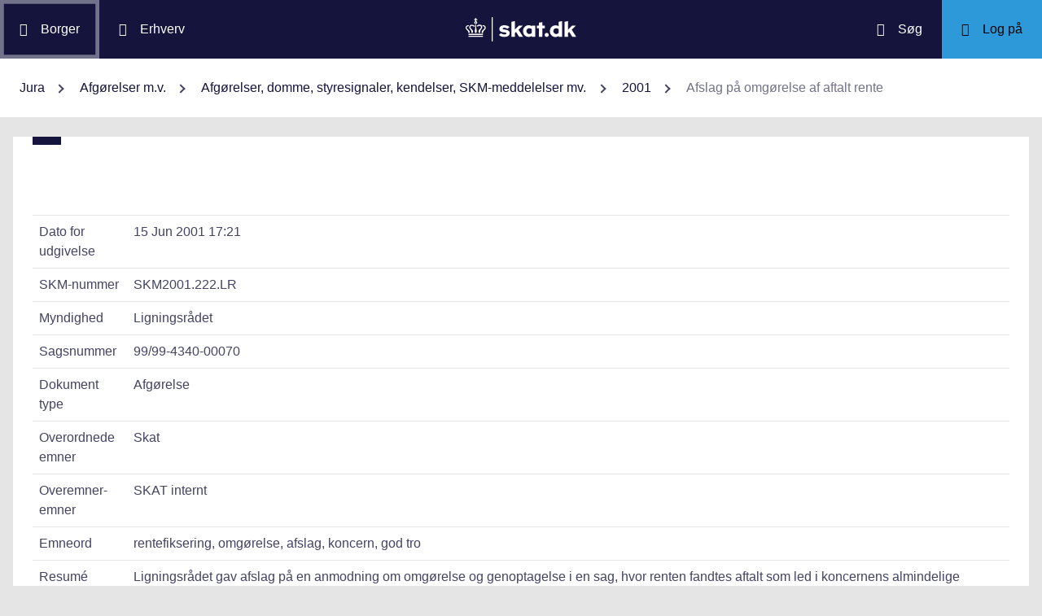

--- FILE ---
content_type: text/html; charset=utf-8
request_url: https://info.skat.dk/data.aspx?oid=118911&chk=204298
body_size: 27402
content:
<!DOCTYPE html>
<html xmlns="http://www.w3.org/1999/xhtml" xml:lang="da" lang="da">
	<head>
<title>Afslag på omgørelse af aftalt rente - info.skat.dk</title>
<meta http-equiv="Content-Type" content="text/html; charset=UTF-8" />
<meta name="generator" content="Editor4u version 736 - historic drift" />
<meta name="viewport" content="width=device-width, initial-scale=1" />

<meta name="description" content="Denne side er din adgang til info.skat.dk" />
<meta name="DocumentType" content="Afgørelse" />
<meta name="lang" content="da" />
<meta name="name" content="Afslag på omgørelse af aftalt rente" />
<meta name="DSstat.pageName" content="Afslag på omgørelse af aftalt rente" />
<meta name="pubDate" content="200106151721" />
<meta name="pid" content="110476" />
<meta name="tid" content="87" />
<meta name="InformationSegment" content="Juridisk_information" />
<meta name="Subcategory" content="Afgørelse" />
<meta name="Category" content="Jura" />
<meta name="DSstat.contentType" content="Afgørelse, dom eller kendelse" />
<meta name="DSstat.profile" content="jura" />
<meta name="DSstat.site" content="info.skat.dk" />
<meta name="DSstat.department" content="sktst" />
<meta name="DSstat.oid" content="118911" />
<meta name="DSstat.oidVersion" content="0" />
<meta name="DSstat.language" content="da" />
<meta name="DSstat.isDocument" content="1" />
<link rel="canonical" href="https://info.skat.dk/data.aspx?oid=118911" />

<!-- info.skat internet server 2, version 736 - historic drift -->
<link rel="shortcut icon" href="favicon.ico?v=220" type="image/x-icon" /><link rel="stylesheet" type="text/css" href="/style/print.css?v=220" media="print" />

<link rel="stylesheet" href="/style/main4.css?v=220" type="text/css" media="all" />
<link rel="stylesheet" href="/style/skat-2.15.1.css?v=220" type="text/css" media="all" />
<link rel="stylesheet" href="/style/skat4-test.css?v=220" type="text/css" media="all" />
<!-- design.head end -->
<script src="js/jquery-3.7.1.min.js"></script>
<meta name="DCS.dcssip" content="skat.dk">
<meta property="og:image" content="//info.skat.dk/images/head-image.jpg" /> 
<meta name="msapplication-tap-highlight" content="no" /> 
<meta name="theme-color" content="#14143c" />
<meta name="format-detection" content="telephone=no" />
<link href="style/cludolocal.css" type="text/css" rel="stylesheet" />
<link rel="stylesheet" type="text/css" href="/style/mpfulltext.css?v=220" media="all" />
<link rel="stylesheet" type="text/css" href="/style/hide-leftmenu.css?v=220" media="all" />
<!-- avoid empty title -->
	<link href="/style/hide-subtree.css?v=220" rel="stylesheet" type="text/css" media="all" /><link href="/style/hide-rate4u.css?v=220" rel="stylesheet" type="text/css" media="all" /></head>
	<body id="bodyMaster" class="layoutMaster-t87 layoutMaster-o118911 chrome unknown bootstrap4 prod prod2">
<!--googleoff: all-->
		<form method="post" action="./data.aspx?oid=118911&amp;chk=204298" id="frmMain" novalidate="1" class="site-wrapper needs-validation">
<div class="aspNetHidden">
<input type="hidden" name="clientoId" id="clientoId" value="118911" />
<input type="hidden" name="clientvId" id="clientvId" value="0" />
<input type="hidden" name="children" id="children" value="0" />
<input type="hidden" name="clang" id="clang" value="da" />
<input type="hidden" name="server" id="server" value="2" />
<input type="hidden" name="__VIEWSTATE" id="__VIEWSTATE" value="/wEPDwULLTEwMzM4MTk1NTRkZDvYZuWz3fbqFxlgGe3dmbZf0aSC" />
</div>

<!-- design/layoutoId: 68987, originaloId: 10985, alternateLayout: 0 (activated: True), isBS4: True, layoutPersist: 0, cLang: da (DA), addWrapper: False, inclWrapper: False, leftMenuUse: False, isCached: True, domainId: 0, ownId: 0, config.layoutInternet: 10985, scriptInclude: , hasDynamics: False -->

<div class="aspNetHidden">

	<input type="hidden" name="__VIEWSTATEGENERATOR" id="__VIEWSTATEGENERATOR" value="9ED6FB81" />
	<input type="hidden" name="__EVENTVALIDATION" id="__EVENTVALIDATION" value="/wEdAAKL84bCSQN2RpK7Xqb99S0xn++rkmX8FElPrNQaa1D+xHiWsOd6e6DAzceM1quzaji2Ob8W" />
</div>
			<input name="guid" type="hidden" id="guid" value="f616fa9a-64b7-49c0-b313-9b0e8964d780" />
			<input type="hidden" name="search" id="search" />
<!--googleon: all-->
            <header class="MPtop" data-oid="68991">
  <div class="container-fluid">
    <div class="row bg-primary position-relative">
      <a
        href="#mainContent"
        class="bg-white p-3 sr-only sr-only-focusable sr-only-focusable-center text-primary"
        style="z-index: 1"
        >Gå til indhold</a
      >
      <div class="col">
        <div class="row h-100">
          <a
            class="segmentBorger col-auto header-element"
            aria-label="Borger"
            href="https://skat.dk/borger"
            ><span class="ikon ikon-borger"></span>
            <span class="d-md-block d-none ml-3">Borger</span></a
          >
          <a
            class="segmentErhverv col-auto header-element"
            aria-label="Erhverv"
            href="https://skat.dk/erhverv"
            ><span class="ikon ikon-erhverv"></span>
            <span class="d-md-block d-none ml-3">Erhverv</span></a
          >
        </div>
      </div>
      <a href="data.aspx?oid=68996" class="col-auto header-element skatdklogo"
        ><span class="sr-only">Gå til forside</span></a
      >
      <div class="col">
        <div class="row h-100 justify-content-end">
          <a
            id="searchModalMaster"
            class="col-auto header-element"
            aria-label="Søg på skat.dk"
            href="#"
            data-focus-element="#siteSearch"
            data-toggle="modal"
            data-target="#searchModal"
            ><span class="ikon ikon-soeg"></span>
            <span class="d-md-block d-none ml-3">Søg</span></a
          >
          <a
            class="col-auto header-element bg-skatdk bg-hover bg-focus"
            href="#"
            aria-label="Log på TastSelv som enten borger eller erhverv"
            data-focus-element="siteLogin"
            data-toggle="modal"
            data-target="#loginModal"
            ><span class="ikon ikon-log-ind"></span>
            <span class="d-md-block d-none ml-3">Log på</span></a
          >
        </div>
      </div>
    </div>
    <nav class="row bg-white" aria-label="brødkrumme. Aktuel hierarkisk placering på skat.dk" data-oid="13470"> <ul id="breadcrumb" class="breadcrumb"><li class='breadcrumb-item first'><a href="data.aspx?oid=69005"  title="Vis: Jura" data-click="breadcrum">Jura</a></li><li class='breadcrumb-item'><a href="data.aspx?oid=2927"  title="Vis: Afgørelser m.v." data-click="breadcrum">Afgørelser m.v.</a></li><li class='breadcrumb-item'><a href="data.aspx?oid=80859"  title="Vis: Afgørelser, domme, styresignaler, kendelser, SKM-meddelelser mv." data-click="breadcrum">Afgørelser, domme, styresignaler, kendelser, SKM-meddelelser mv.</a></li><li class='breadcrumb-item'><a href="data.aspx?oid=157408"  title="Vis: 2001" data-click="breadcrum">2001</a></li><li class='breadcrumb-item last active'>Afslag på omgørelse af aftalt rente</li></ul>

</nav>
  </div>
</header>
<div class="modal fade" tabindex="-1" role="dialog" id="searchModal" style="display: none;" aria-hidden="true" data-oid="8882">
	<div class="modal-dialog modal-md">
		<div class="modal-content">
			<div class="modal-header">
				<button type="button" class="close" data-dismiss="modal" aria-label="Luk vinduet for søgning">
					<span aria-hidden="true"></span>
				</button>
			</div>
			<div class="modal-body skts-search-modal" id="cludo-search-content-form">
				<div class="input-group" id="siteSearchWrapper">
					<label class="sr-only" for="siteSearch">Hvad søger du?</label>
					<input type="search" id="siteSearch" class="form-control" placeholder="Hvad søger du?" />
					<span class="input-group-btn">
						<button id="siteSearchButton" class="btn btn-primary" type="submit">
							<span class="input-group-btn">
								<span class="sr-only">Søg</span>
							</span>
						</button>
					</span>
<div class="mt-4">Skriv ikke personlige oplysninger (fx dit cpr-nr.). Vi gemmer søgninger til statistik, så vi løbende kan forbedre søgefunktionen. <a href="https://skat.dk/sikkerhed/privatlivspolitik-og-cookies/privatlivspolitik-skatteforvaltningen" aria-label="Gemmense privatlivspolitik" style="text-decoration:underline" target="_blank">Se privatlivspolitik</a>.</div>
				</div>
			</div>
		</div>
	</div>
</div> <div class="modal fade" tabindex="-1" role="dialog" id="loginModal" style="display: none;" aria-hidden="true" data-oid="15027">
  <div class="modal-dialog modal-lg modal-xl">
    <div class="modal-content">
      <div class="modal-header">
        <button type="button" class="close" data-dismiss="modal" aria-label="Luk logon vinduet"><span aria-hidden="true"></span></button>
      </div>
      <div class="modal-body pt-0">
<div id="messageTop"></div>
        <div class="row no-gutters">
          <div class="col-12 col-lg">
            <div class="collapser mt-3">
              <button class="collapser__header" type="button" data-toggle="collapse" data-target="#loginBorger" aria-expanded="false" aria-controls="loginBorger">Log på som borger</button>
              <div class="collapse mb-n2" id="loginBorger">
                <div class="collapser__body">
<div id="menu1"></div>
                  <p class="text-center"><a class="dap-aktionslink dap-aktionslink-skatdk" href="https://www.tastselv.skat.dk/borger/loginsso" aria-label="Log på med MitID borger" data-event="login_click,type:borger[colon]log på med MitID">Log på med MitID</a></p>
                  <hr />
                  <ul class="list-unstyled">
                    <li>
                      <a href="https://www.tastselv.skat.dk/borger/loginpin" aria-label="Log på med TastSelv-kode borger" data-event="login_click,type:borger[colon]log på med tastselv kode">Log på med TastSelv-kode</a>
                    </li>
                    <li>
                      <a href="https://www.tastselv.skat.dk/part/login" aria-label="Log på med autorisation borger" data-event="login_click,type:borger[colon]log på med autorisation">Log på med autorisation</a>
                    </li>
                    <li>
                      <a href="data.aspx?oId=17109&amp;vId=0" aria-label="Bestil kode borger">Bestil kode</a>
                    </li>
                  </ul>
                </div>
              </div>
            </div>
          </div>
<div class="d-none d-lg-block col-auto spacer small border-left pr-3 ml-3 my-4"></div>
          <div class="col-12 col-lg dap-login-block">
            <div class="collapser mt-3">
              <button class="collapser__header" type="button" data-toggle="collapse" data-target="#loginErhverv" aria-expanded="false" aria-controls="loginErhverv">Log på som erhverv</button>
              <div class="collapse mb-n2" id="loginErhverv">
                <div class="collapser__body">
<div id="menu2"></div>
                  <p class="text-center"><a class="dap-aktionslink dap-aktionslink-skatdk" href="https://pdcs.skat.dk/dcs-atn-gateway/nemlogin?userType=virksomhed&amp;targetUrl=aHR0cHM6Ly9udHNlLnNrYXQuZGsvbnRzZS1mcm9udC9mb3JzaWRl" aria-label="Log på med MitID Erhverv" data-event="login_click,type:erhverv[colon]log på med MitID">Log på med MitID</a></p>
                  <hr />
                  <ul class="list-unstyled">
                    <li>
                      <a href="https://pdcs.skat.dk/dcs-atn-gateway/login/tsklogin?userType=virksomhed&amp;targetUrl=aHR0cHM6Ly9udHNlLnNrYXQuZGsvbnRzZS1mcm9udC9mb3JzaWRl" aria-label="Log på med TastSelv-kode erhverv" data-event="login_click,type:erhverv[colon]log på med tastselv kode">Log på med TastSelv-kode</a>
                    </li>
                    <li>
                      <a href="data.aspx?oId=69330" aria-label="Bestil kode erhverv">Bestil kode</a>
                    </li>
                  </ul>
                </div>
              </div>
            </div>
          </div>
        </div>
      </div>
    </div>
  </div>
</div>

<div class="container-fluid mw-text" role="main" data-oid="10987">
  <div class="row">
    <div class="col-md-12 px-0">
      <div class="loader">
        
      </div>
<!-- add content block start -->


<!-- add content block end -->
    </div>
    <div id="mainContent" class="MPfullText align-self-start col-lg-8 bg-white blue-square p-4">
          
      <div class="row">
        <div class="col-12 col-sm">
          
        </div>
        <div class="col-12 col-sm-auto mt-sm-3">
          
<div class="readspeaker">
    
</div>
        </div>
      </div>
      <div class="topline">
        
<div class="badgetWrapper mt-2 mb-1">
    
</div>
<div class="badgetWrapperBox">
    <div class="badgetPrintBox">
    </div>
</div>
      </div>
      <div id="content" class="MPtextindex">
        
<div id="resultTreeindex">
    <div class='textContent' data-mode='0' data-pgm='portal.textBase'><div class='MPtext'><table class="table edge noresponsive edge-t87" data-type="kolofon"><caption></caption><tbody><tr data-no="1"><td class="edge edge1">
<div class="edge edge1">Dato for udgivelse</div></td><td class="edge edge2">15 Jun 2001 17:21</td></tr><tr data-no="2"><td class="edge edge1">
<div class="edge edge1">SKM-nummer</div></td><td class="edge edge2">SKM2001.222.LR</td></tr><tr data-no="3"><td class="edge edge1">
<div class="edge edge1">Myndighed</div></td><td class="edge edge2">Ligningsrådet</td></tr><tr data-no="4"><td class="edge edge1">
<div class="edge edge1">Sagsnummer</div></td><td class="edge edge2">99/99-4340-00070</td></tr><tr data-no="5"><td class="edge edge1">
<div class="edge edge1">Dokument type</div></td><td class="edge edge2">Afgørelse</td></tr><tr data-no="6"><td class="edge edge1">
<div class="edge edge1">Overordnede emner</div></td><td class="edge edge2">Skat</td></tr><tr data-no="7"><td class="edge edge1">
<div class="edge edge1">Overemner-emner</div></td><td class="edge edge2">SKAT internt</td></tr><tr data-no="8"><td class="edge edge1">
<div class="edge edge1">Emneord</div></td><td class="edge edge2">rentefiksering, omgørelse, afslag, koncern, god tro</td></tr><tr data-no="9"><td class="edge edge1">
<div class="edge edge1">Resumé</div></td><td class="edge edge2"><p>Ligningsrådet gav afslag på en anmodning om omgørelse og genoptagelse i en sag, hvor renten fandtes aftalt som led i koncernens almindelige rentepolitik og ikke på grund af skattemyndighedernes praksis.</p><p>&#160;</p></td></tr><tr data-no="10"><td class="edge edge1">
<div class="edge edge1">Reference(r)</div></td><td class="edge edge2"><p><a href="data.aspx?oid=116658&amp;chk=204298">TSS-cirkulære 2001-15</a><br />
<a href="data.aspx?oid=78752&amp;chk=204298">Ligningsvejledningen 2000 S.F.4</a></p></td></tr><tr data-no="11"><td class="edge edge1">
<div class="edge edge1">Redaktionelle noter</div></td><td class="edge edge2"><p>Der er udsendt cirkulære på området - <a href="data.aspx?oid=116658&amp;chk=204298">TSS-cirkulære 2000-15</a>.</p></td></tr></tbody></table><div data-name='Tekst' data-no='0' data-type='html'><p>En hovedaktionær ejede 100% af aktierne i et holdingselskab, A A/S , der var moderselskab til to danske datterselskaber, B A/S og C A/S, samt et datterselskab, D Ltd. beliggende i England. Han ejede desuden 50% af aktierne i et femte selskab, E A/S. En tysk aktionær ejede de andre 50% i selskab E A/S, der indtil 30. december 1995 var moderselskab for C A/S. Pr. 30. december 1995 blev aktierne i C A/S overdraget til A A/S. I 1995 blev aktierne i den tyske del af koncernen solgt.</p><p>Aktierne i B A/S var indtil 14. marts 1994 ejet af hovedaktionæren, den tyske aktionær og 4 andre aktionærer. Ved overdragelsen til A A/S og den tyske aktionær blev der udfærdiget to gældsbreve. Det fremgik af selskabets vedtægter, at gældsbrevene skulle forrentes.</p><p>Rådgiver har overfor Kommunen oplyst, at hovedaktionæren ikke på noget tidspunkt havde haft et aktionærlån, men tværtimod altid havde haft og stadig havde et stort tilgodehavende både i A A/S og i B A/S. Disse tilgodehavender var blevet forrentet.</p><p>Som konsekvens af Højesterets domme af 11. februar (TfS 1998.199) og 3. marts 1998 blev der anmodet om tilladelse til at tilbageføre renter, der var blevet betalt over koncernselskabernes mellemregningskonti.</p><p>Det fremgik af en af kommunen foretaget gennemgang af regnskaberne for de tidligere år, at det altid havde været koncernens politik at forrente mellemregningskontiene mellem selskaberne. Dette var også tilfældet forud for TSS-cirk 1995-24 og gjaldt også mellemregningskontiene med de tyske datterselskaber.</p><em><p><br />Kommunens indstilling</p></em><p>Kommunen indstillede, at anmodningen om genoptagelse af skatteansættelsen ikke burde imødekommes.</p><p>Dette blev begrundet med, at det også forud for indkomståret 1995 havde været koncernens politik, at mellemregningskontiene skulle forrentes. Da mellemregningskontiene rent faktisk var blevet forrentet, må forrentningen være begrundet i en aftale selskaberne imellem.</p><p>Desuden måtte renterne anses som betalt over mellemregningskontiene med bogføringen af beløbene, jf. analogi til bestemmelserne i ligningslovens § 5, stk 7, jf. cirkulæret til ligningsloven nr. 72 af 17/4 1996, pkt 8.1.6, litra e, 2. pkt., hvoraf det fremgår, at en renteudgift anses som betalt, når renteudgiften debiteres på den skattepligtiges kassekredit eller lignende mellemværende indenfor det aftalte kreditmaksimum. Der var intet kreditmaksimum på mellemregningskontoen med/ mellem selskaberne.</p><p>Endeligt havde A A/S udgiftsført renter af mellemregningskontoen med den tyske aktionær. Disse renter ønskedes ikke tilbageført.</p><p>Kommunen henviste endvidere til Ligningsrådets afgørelse af 24. april 1999 99/99-4340-00363, hvor der blev givet afslag på en anmodning om omgørelse med den begrundelse, at parterne selv havde valgt at lade mellemregningskontiene forrente. I den konkrete sag havde skattemyndighederne aldrig fremsat krav om forrentning af mellemregningskontiene.</p><p>Der henvistes til at en omgørelse ifølge SD-cirkulære 1986-22 og TfS 1995.73 kun kommer på tale, når en transaktion får en anden skattemæssig virkning end forudsat.</p><p>I den foreliggende sag, havde skattemyndighederne ikke foretaget korrektion af selvangivelserne, og det måtte efter kommunens opfattelse have været klart for skatteyder, hvad de skattemæssige konsekvenser ved en aftale om forrentning af tilgodehavenderne i selskaberne ville være.</p><p>Kommunen fandt heller ikke, at genoptagelsescirkulæret TS 1998-33 gav grundlag for omgørelse, idet skatteyder netop havde selvangivet på grundlag af en faktisk foretaget rentebetaling.</p><p>Den omstændighed, at en skatteyder finder det hensigtsmæssigt, at en aftale indgået mellem to parter ændres som følge af, at Højesteret ændrer en praksis, ansås ikke for at være en tilstrækkelig begrundelse for omgørelse.<br /></p><p>Told- og Skatteregionens indstilling</p><p>Regionen fandt det ikke sandsynliggjort, at forentningen af gælden var sket af "frygt for" at der i modsat fald ville være sket rentefiksering, og tilsluttede sig kommunens udtalelse.<br /></p><em><p>Told- og Skattestyrelsens indstilling</p></em><p>Told- og Skattestyrelsen fandt, at en skatteyder må kunne siges at have været i god tro i relation til omgørelsesreglerne, såfremt han har handlet i overensstemmelse med en praksis ført af skattemyndighederne, som han ikke kunne eller burde vide ikke havde tilstrækkelig hjemmel.</p><p>Når man ved at aftale forrentning følger en kendt og offentliggjort praksis for at undgå korrektion fra skattemyndighedernes side, og denne praksis senere underkendes ved lov, vil man således kunne opnå tilladelse til omgørelse. En sådan tilladelse forudsætter dog, at skatteyders renteaftale alene er begrundet i et ønske om at undgå, at skattemyndighederne foretager rentefiksering.</p><p>Såfremt renten er aftalt som led i selskabets eller koncernens almindelige forretningspolitik eller af andre årsager ikke kan betragtes som aftalt på baggrund af skattemyndighedernes praksis, vil der ikke kunne gives tilladelse til omgørelse.</p><p>I det konkrete tilfælde var der aftalt en forrentning af samtlige aktionærers mellemregningskonti. Det bemærkes, at der var sket forrentning af såvel danske som udenlandske aktionærers mellemregningskonti, ligesom dette også var tilfældet i den tyske del af koncernen. Det er endvidere anført, at det af vedtægterne til A A/S fremgår, at der skal ske forrentning af mellemværender med aktionærerne.</p><p>Henset hertil, og til at der også skete forrentning af koncernens mellemregningskonti forud for offentliggørelse af skattemyndighedernes praksis om rentefiksering, fandt Told- og Skattestyrelsen det ikke godtgjort, at aftalen om forrentning var aftalt på baggrund af skattemyndighedernes praksis. Det blev således indstillet et afslag på anmodningen om omgørelse af de betalte renter.<br /></p><em><p>Ligningsrådets afgørelse</p></em><p>Ligningsrådet tilsluttede sig, at forrentning i det konkrete tilfælde ikke kunne anses for aftalt på baggrund af skattemyndighedernes praksis. Herefter fandt Ligningsrådet, at der ikke var grundlag for at imødekomme det ansøgte.</p><p>&#160;</p></div></div></div>
    
    
    <div id="ResultId"></div>
</div>
<!-- resultTreeindex end -->
      </div>
    </div>
    <div class="MPlink col-12 col-lg-4 pt-4 pt-lg-0 overflow-hidden px-0 px-sm-4 pr-lg-0" role="navigation" aria-label="Sidemenu med links og andre informationer">
      <div class="MPmenu subtreeWrapper bg-white p-3 p-lg-4 mb-4">
        

      </div>
      <div class="phone4u">
        
<!-- add content block start -->


<!-- add content block end -->
      </div>
      <div class="html-kode-boks">
        
<!-- add content block start -->


<!-- add content block end -->
      </div>
      <div class="rate4uWrapper bg-white bg-white p-3 p-lg-4 mb-4 wizardRating">
        

      </div>
      <div class="MPmenu linkWrapper bg-white p-3 p-lg-4 mb-4">
        
      </div>
    </div>
  </div>
</div>
<footer class="MPbottom" aria-label="Ofte benyttede genveje til skat.dk" data-oid="68993">
  <div class="container-fluid mb-0">
    <div class="row py-5">
      <div class="col-12 col-sm-6 col-lg">
        <div class="pb-3 h3 mt-0">
          Om os
        </div>
        <p><a href="https://skat.dk/kontakt" title="Kontakt de forskellige styrelser" class="related-link" target="_blank">Kontakt</a></p>
        <p><a href="https://skat.dk/om-os/om-skatteforvaltningen" title="Beskrivelse og overblik over Skatteforvaltningen" class="related-link" target="_blank">Om Skatteforvaltningen</a></p>
        <p><a href="https://skat.dk/skole" title="Lær lidt om skattesystemet" class="related-link" target="_blank">Skole</a></p>
      </div>
      <div class="col-12 col-sm-6 col-lg">
        <div class="h3 pb-3 pt-5 pt-sm-0 mt-0">
          Hjælp
        </div>
        <p><a href="https://skat.dk/hjaelp/satser" title="Overblik over skattesatser for det enkelte år" class="related-link" target="_blank">Satser</a></p>
        <p><a href="data.aspx?oid=80347" title="Vejledninger for borgere og virksomheder" class="related-link">Vejledninger</a></p>
        <p><a href="https://skat.dk/hjaelp/faa-et-bindende-svar" title="Få et forpligtende svar ang. skat, moms eller afgifter" class="related-link" target="_blank">Bindende svar</a></p>
      </div>
      <div class="col-12 col-sm-6 col-lg">
        <div class="pb-3 pt-5 pt-sm-0 h3 mt-0">
          Sikkerhed
        </div>
        <p><a href="https://was.digst.dk/skat-dk" class="related-link" target="_blank">Tilgængelighedserklæring</a></p>
        <p><a href="https://skat.dk/sikkerhed/privatlivspolitik-og-cookies" title="skat.dk's anvendte politikker" class="related-link" target="_blank">Privatlivspolitik og cookies</a></p>
        <p><a href="data.aspx?oid=54172" class="CookieConsent related-link">Jeg vil ændre mit cookiesamtykke</a></p>
      </div>
      <div class="col-12 col-sm-6 col-lg">
        <div class="h3 mt-0 pb-3 pt-5 pt-lg-0">
          Jura
        </div>
        <p><a href="data.aspx?oid=124" title="Adgang til den juridiske vejledning på info.skat.dk" class="related-link">Den juridiske vejledning</a></p>
        <p><a href="/jura" title="Juridiske vejledninger, afgørelser, henvisninger, styresignaler, cirkulærer, meddelelser, aftaler og love m.m." class="related-link">Jura</a></p>
      </div>
    </div>
    <div class="row">
      <div class="col footer-info text-sm-center">
        info.skat.dk er én af Skatteforvaltningens digitale indgange til juridiske informationer og driftsmeddelelser
      </div>
    </div>
  </div>
</footer>

<div class="chatMaster" role="dialog">
    
</div><!-- Version 2.1.0.0 ved data4u, system start: 20-01-2026 20:00:43, users: 1677 -->
<!--googleoff: all-->
            <input id="data4u" type="hidden" />
		
<script src="" data-consent-src="/js/adobe/launch-ENdf0061c3f0ec449393d027de76cead4d.min.js?v=220" data-category-consent="cookie_cat_marketing"></script>
<script id="CookieConsent" data-culture="DA" src="https://policy.app.cookieinformation.com/uc.js"></script>
<script src="js/jquery-migrate-3.3.2.min.js" integrity="sha256-Ap4KLoCf1rXb52q+i3p0k2vjBsmownyBTE1EqlRiMwA=" crossorigin="anonymous"></script>
<script src="js/standard.js?v=15"></script>
<script src="js/skat-2.15.1.min.js"></script>
<script src="js/iframeResizer.contentWindow.min.js" integrity="sha256-dEPtZVO6cj6PAmBeDzFskohUob+woyzF6TaNcYpAk84=" crossorigin="anonymous"></script> 
<script src="js/cludomaster.js"></script> <script src="js/cludolocal.js"></script>  
<script src="js/segment.js"></script>
<script src="js/message.js"></script>
<script src="" data-consent-src="js/statx.js?v=13" data-category-consent="cookie_cat_statistic"></script>
<script src="" data-consent-src="js/statxx.js?v=10" data-category-consent="cookie_cat_statistic"></script><script src="js/cludo.js?v=220"></script><script id="formsMaster" src="js/forms.js?v=220" data-wastespace="200" data-trc="0" data-init="0"></script><!-- hide-subtree.css (via shared.addStyle) --><!-- hide-rate4u.css (via shared.addStyle) --><script src="https://supchat.skat.supwizapp.com/widget/main.js" integrity="sha256-GW1wCOw9KyTaCueWcn4lE+uYZ+tY1VElXv1lfidHOpw= sha256-wmyx403lV3wVPOCCu2EZ27pqi2Ne8GF09zLbrZj+P5o=" crossorigin="anonymous"></script><script src="https://supchat.skat.supwizapp.com/static/widget-configs/8.js"></script><script id="supchatMaster" src="js/supchat8.js?v=220" data-lang="da" data-hide="1" data-url="https://supchat.skat.supwizapp.com" data-urlwidget="https://supchat.skat.supwizapp.com/widget" data-tenant="skattestyrelsen" data-type="1008"></script></form>
	</body>
</html>